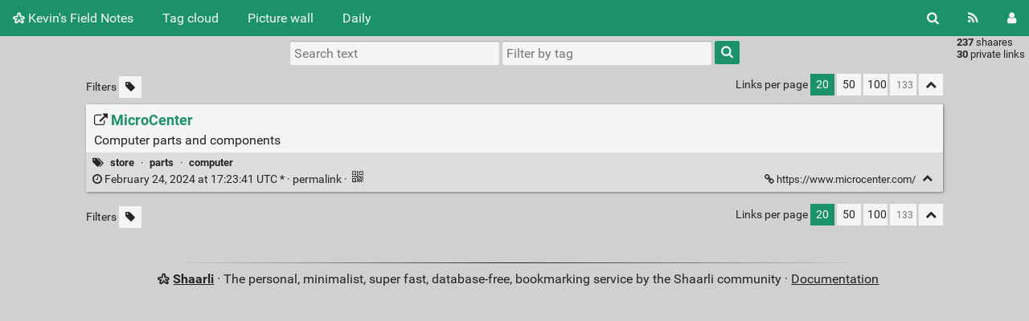

--- FILE ---
content_type: text/html; charset=UTF-8
request_url: https://kevininscoe.com/fieldnotes/shaare/ap4e0Q
body_size: 20076
content:
<!DOCTYPE html>
<html lang="en">
<head>
  <title>MicroCenter - Kevin's Field Notes</title>
<meta http-equiv="Content-Type" content="text/html; charset=utf-8" />
<meta name="format-detection" content="telephone=no" />
<meta name="viewport" content="width=device-width, initial-scale=1">
<meta name="referrer" content="same-origin">
<link rel="alternate" type="application/atom+xml" href="https://kevininscoe.com/fieldnotes/feed/atom?" title="ATOM Feed" />
<link rel="alternate" type="application/rss+xml" href="https://kevininscoe.com/fieldnotes/feed/rss?" title="RSS Feed" />
<link href="/fieldnotes/tpl/default/img/favicon.png" rel="shortcut icon" type="image/png" />
<link href="/fieldnotes/tpl/default/img/apple-touch-icon.png" rel="apple-touch-icon" sizes="180x180" />
<link type="text/css" rel="stylesheet" href="/fieldnotes/tpl/default/css/shaarli.min.css?v=1bc720bf2b320fd65123f6b99bd91a5e5fbb4da9b297936fd934743995b5fa34" />

  <link type="text/css" rel="stylesheet" href="/fieldnotes/tpl/default/css/markdown.min.css?v=1bc720bf2b320fd65123f6b99bd91a5e5fbb4da9b297936fd934743995b5fa34" />


  <link type="text/css" rel="stylesheet" href="/fieldnotes/plugins/qrcode/qrcode.css?v=1bc720bf2b320fd65123f6b99bd91a5e5fbb4da9b297936fd934743995b5fa34"/>


<link rel="search" type="application/opensearchdescription+xml" href="/fieldnotes/open-search"
      title="Shaarli search - Kevin's Field Notes" />

  
  <meta property="og:title" content="MicroCenter" />
  <meta property="og:type" content="article" />
  <meta property="og:url" content="https://kevininscoe.com/fieldnotes/shaare/ap4e0Q" />
  
  <meta property="og:description" content="Computer parts and components " />
  
  
    <meta property="article:published_time" content="2024-02-24T17:23:41+00:00" />
    
      <meta property="article:modified_time" content="2024-02-24T17:23:41+00:00" />
    
  
  
    <meta property="article:tag" content="store" />
  
    <meta property="article:tag" content="parts" />
  
    <meta property="article:tag" content="computer" />
  


</head>
<body>
<div class="shaarli-menu pure-g" id="shaarli-menu">
  <div class="pure-u-lg-0 pure-u-1">
    <div class="pure-menu">
     <header role="banner">
      <a href="/fieldnotes/" class="pure-menu-link shaarli-title" id="shaarli-title-mobile">
        <i class="fa fa-shaarli" aria-hidden="true"></i>
        Kevin's Field Notes
      </a>
      </header>
      <a href="#" class="menu-toggle" id="menu-toggle" aria-label="Menu"><s class="bar" aria-hidden="true"></s><s class="bar" aria-hidden="true"></s></a>
    </div>
  </div>
  <div class="pure-u-1">
    <div class="pure-menu menu-transform pure-menu-horizontal pure-g">
      <ul class="pure-menu-list pure-u-lg-5-6 pure-u-1">
        <li class="pure-menu-item pure-u-0 pure-u-lg-visible">
          <a href="/fieldnotes/" class="pure-menu-link shaarli-title" id="shaarli-title-desktop">
            <i class="fa fa-shaarli" aria-hidden="true"></i>
            Kevin's Field Notes
          </a>
        </li>
        
        <li class="pure-menu-item" id="shaarli-menu-tags">
          <a href="/fieldnotes/tags/cloud" class="pure-menu-link">Tag cloud</a>
        </li>
        
          <li class="pure-menu-item" id="shaarli-menu-picwall">
            <a href="/fieldnotes/picture-wall?" class="pure-menu-link">Picture wall</a>
          </li>
        
        <li class="pure-menu-item" id="shaarli-menu-daily">
          <a href="/fieldnotes/daily" class="pure-menu-link">Daily</a>
        </li>
        
        <li class="pure-menu-item pure-u-lg-0 shaarli-menu-mobile" id="shaarli-menu-mobile-rss">
            <a href="/fieldnotes/feed/atom?" class="pure-menu-link">RSS Feed</a>
        </li>
        
          <li class="pure-menu-item pure-u-lg-0 shaarli-menu-mobile" id="shaarli-menu-mobile-login">
            <a href="/fieldnotes/login" class="pure-menu-link">Login</a>
          </li>
        
      </ul>
      <div class="header-buttons pure-u-lg-1-6 pure-u-0 pure-u-lg-visible">
        <ul class="pure-menu-list">
          <li class="pure-menu-item" id="shaarli-menu-desktop-search">
            <a href="#" class="pure-menu-link subheader-opener"
               data-open-id="search"
               id="search-button" aria-label="Search" title="Search">
              <i class="fa fa-search" aria-hidden="true"></i>
            </a>
          </li>
          <li class="pure-menu-item" id="shaarli-menu-desktop-rss">
            <a href="/fieldnotes/feed/atom?" class="pure-menu-link" title="RSS Feed" aria-label="RSS Feed">
              <i class="fa fa-rss" aria-hidden="true"></i>
            </a>
          </li>
          
            <li class="pure-menu-item" id="shaarli-menu-desktop-login">
              <a href="/fieldnotes/login" class="pure-menu-link"
                 data-open-id="header-login-form"
                 id="login-button" aria-label="Login" title="Login">
                <i class="fa fa-user" aria-hidden="true"></i>
              </a>
            </li>
          
        </ul>
      </div>
    </div>
  </div>
</div>

<main id="content" class="container" role="main">
  <div id="search" class="subheader-form searchform-block header-search">
    <form method="GET" class="pure-form searchform" name="searchform" action="/fieldnotes/">
      <input type="text" id="searchform_value" name="searchterm" aria-label="Search text" placeholder="Search text"
             
      >
      <input type="text" name="searchtags" id="tagfilter_value" aria-label="Filter by tag" placeholder="Filter by tag"
             
      autocomplete="off" data-multiple data-autofirst data-minChars="1"
      data-list="electronics, radio, store, rfparts, kits, RaspberryPi, self-hosted, mind-mapping, diagram-generation, parts, graphviz, python, radio-propagation, dashboard, data-mining-real-estate, tools, privacy, animation, antenna, computer, map, markdown, observability, svg, usb, TiddlyMap, archive, arm, bearcat, case, collections, cryptography, crystal, crystal-radio, database, design, discrete_io_linux, ebooks, food, forms, heimdall, howto, macropad, manuals, pepper, rss_feed, satellite, seeds, site-reliability-engineer, surplus, test-equipment, test-standard, adhd, aero, archives, audio, autism-spectrum-disorders, battery, bluetooth, browser, calendar, cdroms, clocks, cloud, collaboration, collaborative, contacts, courses, data-hoarding, docker, document-management, dvd-blurray-media, dx, ebook-hosting, events, forrest_mims, fun, gallery, geek, git, google, hackintosh, hash, home-automation, intel, interesting, internet, investing, kids, knowledge-base, learn, linux, local:tn:east, logger, macos, magazine, microservices, morning-worship, movie, note-taking, oscilloscope, phreaking, pinboard, pinouts, policy, portable-power, portscan, pots, productivity, publishing, recipe, reference, retired, router, sbc, schematic, sdr, search, security, software, solar, soldering, starlink, switch, swl, time, virtual-machine, weather, wiki, windows, writing, x86, "
      >
      <button type="submit" class="search-button" aria-label="Search"><i class="fa fa-search" aria-hidden="true"></i></button>
    </form>
  </div>

  

  
    <form method="post" name="loginform">
      <div class="subheader-form header-login-form" id="header-login-form">
        <input type="text" name="login" aria-label="Username" placeholder="Username" autocapitalize="off" >
        <input type="password" name="password" aria-label="Password" placeholder="Password" >
        <div class="remember-me">
          <input type="checkbox" name="longlastingsession" id="longlastingsession" checked>
          <label for="longlastingsession">Remember me</label>
        </div>
        <input type="hidden" name="token" value="aff9a958811a94201a33dccc55caeb76bb637756">
        <input type="hidden" name="returnurl">
        <input type="submit" value="Login">
      </div>
    </form>
  










  <div class="clear"></div>


<div class="linkcount pure-u-0 pure-u-lg-visible">
  
  <span class="strong">237</span> shaares
  
  <br><span class="strong">30</span> private links
  
  
</div>

<input type="hidden" name="token" value="aff9a958811a94201a33dccc55caeb76bb637756">
<div id="search-linklist" class="searchform-block search-linklist">

  <form method="GET" class="pure-form searchform" name="searchform">
    <input type="text" name="searchterm" class="searchterm" aria-label="Search text" placeholder="Search text"
           
    >
    <input type="text" name="searchtags" class="searchtags" aria-label="Filter by tag" placeholder="Filter by tag"
           
    autocomplete="off" data-multiple data-autofirst data-minChars="1"
    data-list="electronics, radio, store, rfparts, kits, RaspberryPi, self-hosted, mind-mapping, diagram-generation, parts, graphviz, python, radio-propagation, dashboard, data-mining-real-estate, tools, privacy, animation, antenna, computer, map, markdown, observability, svg, usb, TiddlyMap, archive, arm, bearcat, case, collections, cryptography, crystal, crystal-radio, database, design, discrete_io_linux, ebooks, food, forms, heimdall, howto, macropad, manuals, pepper, rss_feed, satellite, seeds, site-reliability-engineer, surplus, test-equipment, test-standard, adhd, aero, archives, audio, autism-spectrum-disorders, battery, bluetooth, browser, calendar, cdroms, clocks, cloud, collaboration, collaborative, contacts, courses, data-hoarding, docker, document-management, dvd-blurray-media, dx, ebook-hosting, events, forrest_mims, fun, gallery, geek, git, google, hackintosh, hash, home-automation, intel, interesting, internet, investing, kids, knowledge-base, learn, linux, local:tn:east, logger, macos, magazine, microservices, morning-worship, movie, note-taking, oscilloscope, phreaking, pinboard, pinouts, policy, portable-power, portscan, pots, productivity, publishing, recipe, reference, retired, router, sbc, schematic, sdr, search, security, software, solar, soldering, starlink, switch, swl, time, virtual-machine, weather, wiki, windows, writing, x86, "
    >
    <button type="submit" class="search-button" aria-label="Search"><i class="fa fa-search" aria-hidden="true"></i></button>
  </form>
</div>



<div id="linklist">
  <div id="link-count-block" class="pure-g link-count-block">
    <div class="pure-u-lg-2-24 pure-u-1-24"></div>
    <div id="link-count-content" class="pure-u-lg-20-24 pure-u-22-24">
      <div class="linkcount pure-u-lg-0 center">
        
        <span class="strong">237</span> shaares
        
        &middot; <span class="strong">30</span> private links
        
        
      </div>

      <div class="linklist-paging">
  <div class="paging pure-g">
    <div class="linklist-filters pure-u-1-3">
      <span class="linklist-filters-text pure-u-0 pure-u-lg-visible">
        Filters
      </span>
      
      <a href="/fieldnotes/untagged-only" aria-label="Filter untagged links" title="Filter untagged links"
         class="filter-off"
      ><i class="fa fa-tag" aria-hidden="true"></i></a>
      
      <a href="#" class="filter-off fold-all pure-u-lg-0" aria-label="Fold all" title="Fold all">
        <i class="fa fa-chevron-up" aria-hidden="true"></i>
      </a>
      
    </div>


    <div class="linklist-pages pure-u-1-3">
      
      
      

    </div>

    <div class="linksperpage pure-u-1-3">
      <div class="pure-u-0 pure-u-lg-visible">Links per page</div>
      <a href="/fieldnotes/links-per-page?nb=20"
			class="selected">20</a>
      <a href="/fieldnotes/links-per-page?nb=50"
			>50</a>
      <a href="/fieldnotes/links-per-page?nb=100"
			>100</a>
      <form method="GET" class="pure-u-0 pure-u-lg-visible" action="/fieldnotes/links-per-page">
        <input type="text" name="nb" placeholder="133"
			>
      </form>
      <a href="#" class="filter-off fold-all pure-u-0 pure-u-lg-visible" aria-label="Fold all" title="Fold all">
        <i class="fa fa-chevron-up" aria-hidden="true"></i>
      </a>
    </div>
  </div>
</div>


      <div id="plugin_zone_start_linklist" class="plugin_zone">
        
      </div>
    </div>
  </div>

  

  <div id="linklist-loop-block" class="pure-g">
    <div class="pure-u-lg-2-24 pure-u-1-24"></div>
    <div id="linklist-loop-content" class="pure-u-lg-20-24 pure-u-22-24">
      
      
      
      
      
      
      
      
      
      
      
      
      
      
        <div class="anchor" id="ap4e0Q"></div>

        <div class="linklist-item linklist-item" data-id="210">
          <div class="linklist-item-title">
            

            <div class="linklist-item-editbuttons">
              
              
            </div>

            <h2>
              <a href="https://www.microcenter.com/" class="linklist-real-url">
                
                  <i class="fa fa-external-link" aria-hidden="true"></i>
                

                <span class="linklist-link">MicroCenter</span>
              </a>
            </h2>
          </div>

          
            <div class="linklist-item-description">
              <div class="markdown"><p>Computer parts and components </p></div>
            </div>
          

          <div class="linklist-item-infos clear">
            
              <div class="linklist-item-tags">
                <i class="fa fa-tags" aria-hidden="true"></i>
                
                
                  <span class="label label-tag" title="Add tag">
                    <a href="/fieldnotes/add-tag/store">store</a>
                  </span>
                  &middot;
                
                  <span class="label label-tag" title="Add tag">
                    <a href="/fieldnotes/add-tag/parts">parts</a>
                  </span>
                  &middot;
                
                  <span class="label label-tag" title="Add tag">
                    <a href="/fieldnotes/add-tag/computer">computer</a>
                  </span>
                  
                
              </div>
            

            <div class="linklist-item-infos-date-url-block pure-g">
              <div class="linklist-item-infos-dateblock pure-u-lg-7-12 pure-u-1">
                
                  
                
                <a href="/fieldnotes/shaare/ap4e0Q" title="Permalink">
                  
                    
                    <span class="linkdate" title="Edited: February 24, 2024 at 17:23:41 UTC">
                      <i class="fa fa-clock-o" aria-hidden="true"></i>
                      February 24, 2024 at 17:23:41 UTC
                      *
                      &middot;
                    </span>
                  
                  permalink
                </a>

                

                <div class="pure-u-0 pure-u-lg-visible">
                  
                    &middot;
                    
                    
                      <div class="linkqrcode">
    <a href="#" onclick="showQrCode(this); return false;" class="qrcode" data-permalink="https://www.microcenter.com/">
        <img src="/fieldnotes/plugins/qrcode/qrcode.png" class="linklist-plugin-icon" title="QR-Code" alt="QRCode">
    </a>
</div>

                      
                    
                  
                </div>
              </div><div
                
                class="linklist-item-infos-url pure-u-lg-5-12 pure-u-1">
                <a href="https://www.microcenter.com/" aria-label="MicroCenter" title="MicroCenter">
                  <i class="fa fa-link" aria-hidden="true"></i> https://www.microcenter.com/
                </a>
                <div class="linklist-item-buttons pure-u-0 pure-u-lg-visible">
                  <a href="#" aria-label="Fold" title="Fold" class="fold-button"><i class="fa fa-chevron-up" aria-hidden="true"></i></a>
                </div>
              </div>
              <div class="mobile-buttons pure-u-1 pure-u-lg-0">
                
                  
                  
                    <div class="linkqrcode">
    <a href="#" onclick="showQrCode(this); return false;" class="qrcode" data-permalink="https://www.microcenter.com/">
        <img src="/fieldnotes/plugins/qrcode/qrcode.png" class="linklist-plugin-icon" title="QR-Code" alt="QRCode">
    </a>
</div>

                    
                  
                
                
              </div>
            </div>
          </div>
        </div>
      
    </div>
  </div>
</div>

  <div id="plugin_zone_end_linklist" class="plugin_zone">
    
  </div>

<div id="linklist-paging-bottom-block" class="pure-g link-count-block">
  <div class="pure-u-lg-2-24 pure-u-1-24"></div>
  <div id="linklist-paging-bottom-content" class="pure-u-lg-20-24 pure-u-22-24">
    <div class="linklist-paging">
  <div class="paging pure-g">
    <div class="linklist-filters pure-u-1-3">
      <span class="linklist-filters-text pure-u-0 pure-u-lg-visible">
        Filters
      </span>
      
      <a href="/fieldnotes/untagged-only" aria-label="Filter untagged links" title="Filter untagged links"
         class="filter-off"
      ><i class="fa fa-tag" aria-hidden="true"></i></a>
      
      <a href="#" class="filter-off fold-all pure-u-lg-0" aria-label="Fold all" title="Fold all">
        <i class="fa fa-chevron-up" aria-hidden="true"></i>
      </a>
      
    </div>


    <div class="linklist-pages pure-u-1-3">
      
      
      

    </div>

    <div class="linksperpage pure-u-1-3">
      <div class="pure-u-0 pure-u-lg-visible">Links per page</div>
      <a href="/fieldnotes/links-per-page?nb=20"
			class="selected">20</a>
      <a href="/fieldnotes/links-per-page?nb=50"
			>50</a>
      <a href="/fieldnotes/links-per-page?nb=100"
			>100</a>
      <form method="GET" class="pure-u-0 pure-u-lg-visible" action="/fieldnotes/links-per-page">
        <input type="text" name="nb" placeholder="133"
			>
      </form>
      <a href="#" class="filter-off fold-all pure-u-0 pure-u-lg-visible" aria-label="Fold all" title="Fold all">
        <i class="fa fa-chevron-up" aria-hidden="true"></i>
      </a>
    </div>
  </div>
</div>

  </div>
</div>

</main>

<div class="pure-g">
  <div class="pure-u-2-24"></div>
  <footer id="footer" class="pure-u-20-24 footer-container" role="contentinfo">
    <i class="fa fa-shaarli" aria-hidden="true"></i>
    <strong><a href="https://github.com/shaarli/Shaarli">Shaarli</a></strong>
    
    &middot;
    The personal, minimalist, super fast, database-free, bookmarking service by the Shaarli community &middot;
    <a href="/fieldnotes/doc/html/index.html" rel="nofollow">Documentation</a>
      
  </footer>
  <div class="pure-u-2-24"></div>
</div>


    <script async src="https://www.googletagmanager.com/gtag/js?id=G-NY7X1PLJGD"></script>	<script>	window.dataLayer = window.dataLayer || [];	function gtag(){dataLayer.push(arguments);}	gtag("js", new Date());	gtag("config", "G-NY7X1PLJGD");	</script>



	<script src="/fieldnotes/plugins/qrcode/shaarli-qrcode.js"></script>


<div id="js-translations" class="hidden" aria-hidden="true">
  <span id="translation-fold">Fold</span>
  <span id="translation-fold-all">Fold all</span>
  <span id="translation-expand">Expand</span>
  <span id="translation-expand-all">Expand all</span>
  <span id="translation-delete-link">Are you sure you want to delete this link?</span>
  <span id="translation-delete-tag">Are you sure you want to delete this tag?</span>
  <span id="translation-shaarli-desc">
    The personal, minimalist, super fast, database-free, bookmarking service by the Shaarli community
  </span>
</div>

<input type="hidden" name="js_base_path" value="/fieldnotes" />
<input type="hidden" name="token" value="aff9a958811a94201a33dccc55caeb76bb637756" id="token" />
<input type="hidden" name="tags_separator" value=" " id="tags_separator" />

<script src="/fieldnotes/tpl/default/js/shaarli.min.js?v=1bc720bf2b320fd65123f6b99bd91a5e5fbb4da9b297936fd934743995b5fa34"></script>

<script src="/fieldnotes/tpl/default/js/thumbnails.min.js?v=1bc720bf2b320fd65123f6b99bd91a5e5fbb4da9b297936fd934743995b5fa34"></script>

</body>
</html>


--- FILE ---
content_type: text/javascript
request_url: https://kevininscoe.com/fieldnotes/tpl/default/js/thumbnails.min.js?v=1bc720bf2b320fd65123f6b99bd91a5e5fbb4da9b297936fd934743995b5fa34
body_size: 6095
content:
/*! For license information please see thumbnails.min.js.LICENSE.txt */
!function(t){var e={};function o(n){if(e[n])return e[n].exports;var r=e[n]={i:n,l:!1,exports:{}};return t[n].call(r.exports,r,r.exports,o),r.l=!0,r.exports}o.m=t,o.c=e,o.d=function(t,e,n){o.o(t,e)||Object.defineProperty(t,e,{enumerable:!0,get:n})},o.r=function(t){"undefined"!=typeof Symbol&&Symbol.toStringTag&&Object.defineProperty(t,Symbol.toStringTag,{value:"Module"}),Object.defineProperty(t,"__esModule",{value:!0})},o.t=function(t,e){if(1&e&&(t=o(t)),8&e)return t;if(4&e&&"object"==typeof t&&t&&t.__esModule)return t;var n=Object.create(null);if(o.r(n),Object.defineProperty(n,"default",{enumerable:!0,value:t}),2&e&&"string"!=typeof t)for(var r in t)o.d(n,r,function(e){return t[e]}.bind(null,r));return n},o.n=function(t){var e=t&&t.__esModule?function(){return t.default}:function(){return t};return o.d(e,"a",e),e},o.o=function(t,e){return Object.prototype.hasOwnProperty.call(t,e)},o.p="",o(o.s=6)}({4:function(t,e,o){var n,r;void 0===(r="function"==typeof(n=function(){"use strict";var t,e,o,n,r="src",i="srcset";return function(r){if(!document.querySelectorAll){var i=document.createStyleSheet();document.querySelectorAll=function(t,e,o,n,r){for(r=document.all,e=[],o=(t=t.replace(/\[for\b/gi,"[htmlFor").split(",")).length;o--;){for(i.addRule(t[o],"k:v"),n=r.length;n--;)r[n].currentStyle.k&&e.push(r[n]);i.removeRule(0)}return e}}var a=this,l=a._util={};l.elements=[],l.destroyed=!0,a.options=r||{},a.options.error=a.options.error||!1,a.options.offset=a.options.offset||100,a.options.root=a.options.root||document,a.options.success=a.options.success||!1,a.options.selector=a.options.selector||".b-lazy",a.options.separator=a.options.separator||"|",a.options.containerClass=a.options.container,a.options.container=!!a.options.containerClass&&document.querySelectorAll(a.options.containerClass),a.options.errorClass=a.options.errorClass||"b-error",a.options.breakpoints=a.options.breakpoints||!1,a.options.loadInvisible=a.options.loadInvisible||!1,a.options.successClass=a.options.successClass||"b-loaded",a.options.validateDelay=a.options.validateDelay||25,a.options.saveViewportOffsetDelay=a.options.saveViewportOffsetDelay||50,a.options.srcset=a.options.srcset||"data-srcset",a.options.src=t=a.options.src||"data-src",n=Element.prototype.closest,o=window.devicePixelRatio>1,(e={}).top=0-a.options.offset,e.left=0-a.options.offset,a.revalidate=function(){s(a)},a.load=function(t,e){var o=this.options;t&&void 0===t.length?u(t,e,o):E(t,(function(t){u(t,e,o)}))},a.destroy=function(){var t=a._util;a.options.container&&E(a.options.container,(function(e){O(e,"scroll",t.validateT)})),O(window,"scroll",t.validateT),O(window,"resize",t.validateT),O(window,"resize",t.saveViewportOffsetT),t.count=0,t.elements.length=0,t.destroyed=!0},l.validateT=S((function(){c(a)}),a.options.validateDelay,a),l.saveViewportOffsetT=S((function(){C(a.options.offset)}),a.options.saveViewportOffsetDelay,a),C(a.options.offset),E(a.options.breakpoints,(function(e){if(e.width>=window.screen.width)return t=e.src,!1})),setTimeout((function(){s(a)}))};function s(t){var e=t._util;e.elements=w(t.options),e.count=e.elements.length,e.destroyed&&(e.destroyed=!1,t.options.container&&E(t.options.container,(function(t){T(t,"scroll",e.validateT)})),T(window,"resize",e.saveViewportOffsetT),T(window,"resize",e.validateT),T(window,"scroll",e.validateT)),c(t)}function c(t){for(var e=t._util,o=0;o<e.count;o++){var n=e.elements[o];(a(n,t.options)||h(n,t.options.successClass))&&(t.load(n),e.elements.splice(o,1),e.count--,o--)}0===e.count&&t.destroy()}function a(t,o){var r=t.getBoundingClientRect();if(o.container&&n){var i=t.closest(o.containerClass);if(i){var s=i.getBoundingClientRect();if(l(s,e)){var c=s.top-o.offset,a=s.right+o.offset,u=s.bottom+o.offset,f=s.left-o.offset;return l(r,{top:c>e.top?c:e.top,right:a<e.right?a:e.right,bottom:u<e.bottom?u:e.bottom,left:f>e.left?f:e.left})}return!1}}return l(r,e)}function l(t,e){return t.right>=e.left&&t.bottom>=e.top&&t.left<=e.right&&t.top<=e.bottom}function u(e,n,s){if(!h(e,s.successClass)&&(n||s.loadInvisible||e.offsetWidth>0&&e.offsetHeight>0)){var c=m(e,t)||m(e,s.src);if(c){var a=c.split(s.separator),l=a[o&&a.length>1?1:0],u=m(e,s.srcset),v=y(e,"img"),g=e.parentNode,w=g&&y(g,"picture");if(v||void 0===e.src){var C=new Image,S=function(){s.error&&s.error(e,"invalid"),b(e,s.errorClass),O(C,"error",S),O(C,"load",_)},_=function(){v?w||d(e,l,u):e.style.backgroundImage='url("'+l+'")',f(e,s),O(C,"load",_),O(C,"error",S)};w&&(C=e,E(g.getElementsByTagName("source"),(function(t){p(t,i,s.srcset)}))),T(C,"error",S),T(C,"load",_),d(C,l,u)}else e.src=l,f(e,s)}else y(e,"video")?(E(e.getElementsByTagName("source"),(function(t){p(t,r,s.src)})),e.load(),f(e,s)):(s.error&&s.error(e,"missing"),b(e,s.errorClass))}}function f(t,e){b(t,e.successClass),e.success&&e.success(t),g(t,e.src),g(t,e.srcset),E(e.breakpoints,(function(e){g(t,e.src)}))}function p(t,e,o){var n=m(t,o);n&&(v(t,e,n),g(t,o))}function d(t,e,o){o&&v(t,i,o),t.src=e}function v(t,e,o){t.setAttribute(e,o)}function m(t,e){return t.getAttribute(e)}function g(t,e){t.removeAttribute(e)}function y(t,e){return t.nodeName.toLowerCase()===e}function h(t,e){return-1!==(" "+t.className+" ").indexOf(" "+e+" ")}function b(t,e){h(t,e)||(t.className+=" "+e)}function w(t){for(var e=[],o=t.root.querySelectorAll(t.selector),n=o.length;n--;e.unshift(o[n]));return e}function C(t){e.bottom=(window.innerHeight||document.documentElement.clientHeight)+t,e.right=(window.innerWidth||document.documentElement.clientWidth)+t}function T(t,e,o){t.attachEvent?t.attachEvent&&t.attachEvent("on"+e,o):t.addEventListener(e,o,{capture:!1,passive:!0})}function O(t,e,o){t.detachEvent?t.detachEvent&&t.detachEvent("on"+e,o):t.removeEventListener(e,o,{capture:!1,passive:!0})}function E(t,e){if(t&&e)for(var o=t.length,n=0;n<o&&!1!==e(t[n],n);n++);}function S(t,e,o){var n=0;return function(){var r=+new Date;r-n<e||(n=r,t.apply(o,arguments))}}})?n.call(e,o,e,t):n)||(t.exports=r)},6:function(t,e,o){"use strict";o.r(e);var n=o(4);new(o.n(n).a)}});